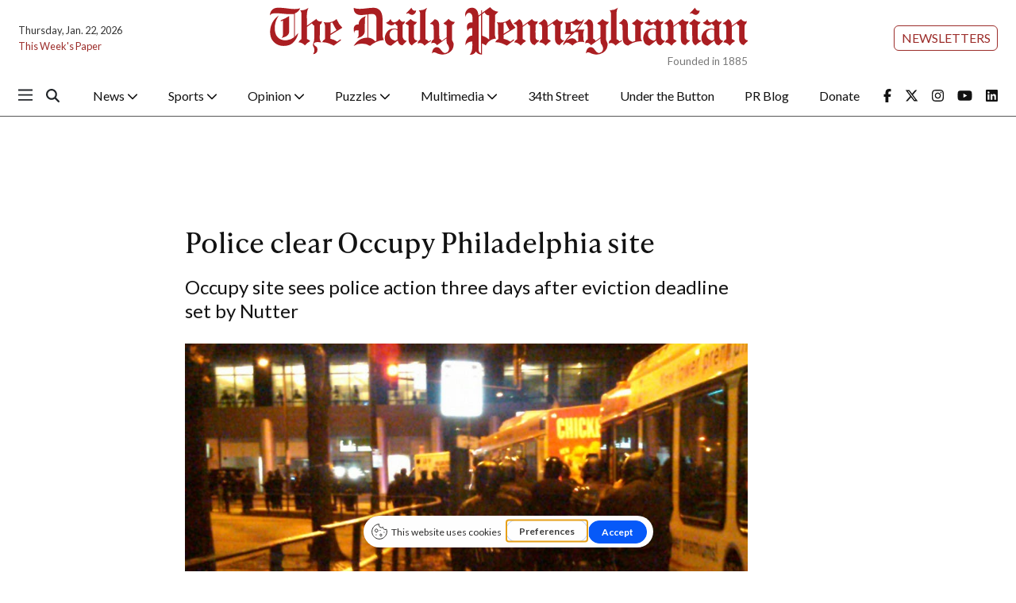

--- FILE ---
content_type: text/html; charset=utf-8
request_url: https://www.google.com/recaptcha/api2/aframe
body_size: 269
content:
<!DOCTYPE HTML><html><head><meta http-equiv="content-type" content="text/html; charset=UTF-8"></head><body><script nonce="lvJcW598G3eB5LZ-NU9qCQ">/** Anti-fraud and anti-abuse applications only. See google.com/recaptcha */ try{var clients={'sodar':'https://pagead2.googlesyndication.com/pagead/sodar?'};window.addEventListener("message",function(a){try{if(a.source===window.parent){var b=JSON.parse(a.data);var c=clients[b['id']];if(c){var d=document.createElement('img');d.src=c+b['params']+'&rc='+(localStorage.getItem("rc::a")?sessionStorage.getItem("rc::b"):"");window.document.body.appendChild(d);sessionStorage.setItem("rc::e",parseInt(sessionStorage.getItem("rc::e")||0)+1);localStorage.setItem("rc::h",'1769075033191');}}}catch(b){}});window.parent.postMessage("_grecaptcha_ready", "*");}catch(b){}</script></body></html>